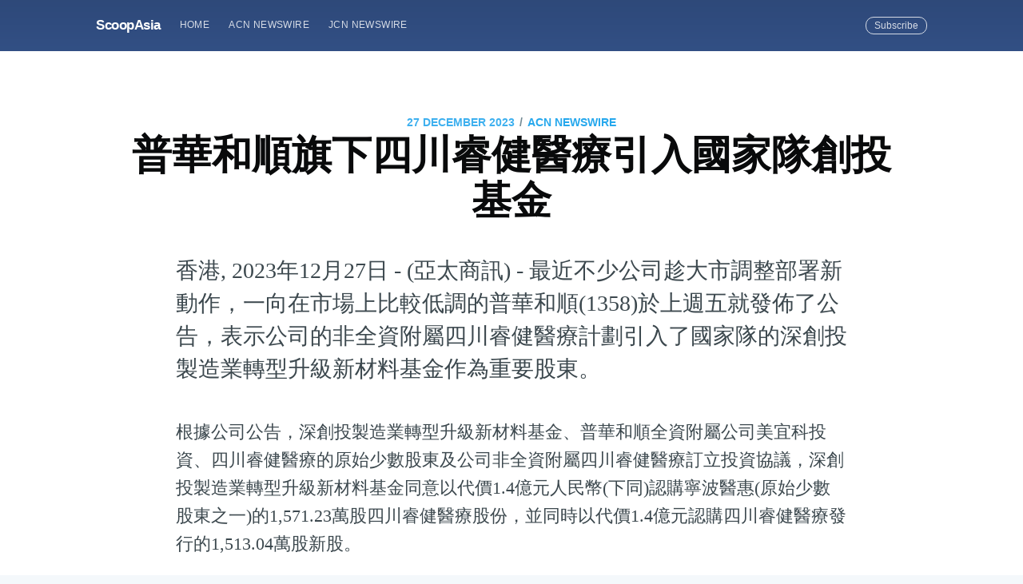

--- FILE ---
content_type: text/html; charset=utf-8
request_url: https://scoopasia.com/pu-hua-he-shun-qi-xia-si-chuan-rui-jian-yi-liao-yin-ru-guo-jia-dui-chuang-tou-ji-jin-2/
body_size: 9354
content:
<!DOCTYPE html>
<html lang="en">
<head>

    <meta charset="utf-8" />
    <meta http-equiv="X-UA-Compatible" content="IE=edge" />

    <title>普華和順旗下四川睿健醫療引入國家隊創投基金</title>
    <meta name="HandheldFriendly" content="True" />
    <meta name="viewport" content="width=device-width, initial-scale=1.0" />

    <link rel="stylesheet" type="text/css" href="/assets/built/screen.css?v=09088ba9ee" />

    <meta name="description" content="最近不少公司趁大市調整部署新動作，一向在市場上比較低調的普華和順(1358)於上週五就發佈了公告，表示公司的非全資附屬四川睿健醫療計劃引入了國家隊的深創投製造業轉型升級新材料基金作為重要股東。" />
    <link rel="shortcut icon" href="/favicon.ico" type="image/x-icon" />
    <link rel="canonical" href="https://scoopasia.com/pu-hua-he-shun-qi-xia-si-chuan-rui-jian-yi-liao-yin-ru-guo-jia-dui-chuang-tou-ji-jin-2/" />
    <meta name="referrer" content="no-referrer-when-downgrade" />
    <link rel="amphtml" href="https://scoopasia.com/pu-hua-he-shun-qi-xia-si-chuan-rui-jian-yi-liao-yin-ru-guo-jia-dui-chuang-tou-ji-jin-2/amp/" />
    
    <meta property="og:site_name" content="ScoopAsia" />
    <meta property="og:type" content="article" />
    <meta property="og:title" content="普華和順旗下四川睿健醫療引入國家隊創投基金" />
    <meta property="og:description" content="香港, 2023年12月27日 - (亞太商訊) -
最近不少公司趁大市調整部署新動作，一向在市場上比較低調的普華和順(1358)於上週五就發佈了公告，表示公司的非全資附屬四川睿健醫療計劃引入了國家隊的深創投製造業轉型升級新材料基金作為重要股東。

根據公司公告，深創投製造業轉型升級新材料基金、普華和順全資附屬公司美宜科投資、四川睿健醫療的原始少數股東及公司非全資附屬四川睿健醫療訂立投資協議，深創投製造業轉型升級新材料基金同意以代價1.4億元人民幣(下同)認購寧波醫惠(原始少數股東之一)的1,571.23萬股四川睿健醫療股份，並同時以代價1.4億元認購四川睿健醫療發行的1,513.04萬股新股。

股份轉讓及股份認購後，公司透過美宜科投資持有四川睿健醫療51%股權將調整為48.49%，而四川睿健醫療將繼續爲公司非全資附屬公司，其業績、資產及負債將繼續於集團的財務報表綜合入賬。與此同時，深創投製造業轉型升級新材料基金將持有四川睿健醫療10.05%股權。

通過深創投製造業轉型升級新材料基金入股四川睿健醫療，後者不但進一步引入了重量級國家隊創投基金，擴大股東基礎，且持續助力其未來的長期穩健" />
    <meta property="og:url" content="https://scoopasia.com/pu-hua-he-shun-qi-xia-si-chuan-rui-jian-yi-liao-yin-ru-guo-jia-dui-chuang-tou-ji-jin-2/" />
    <meta property="article:published_time" content="2023-12-27T00:33:00.000Z" />
    <meta property="article:modified_time" content="2023-12-27T01:01:11.000Z" />
    <meta property="article:tag" content="ACN Newswire" />
    
    <meta property="article:author" content="https://www.facebook.com/acnewswire" />
    <meta name="twitter:card" content="summary" />
    <meta name="twitter:title" content="普華和順旗下四川睿健醫療引入國家隊創投基金" />
    <meta name="twitter:description" content="香港, 2023年12月27日 - (亞太商訊) -
最近不少公司趁大市調整部署新動作，一向在市場上比較低調的普華和順(1358)於上週五就發佈了公告，表示公司的非全資附屬四川睿健醫療計劃引入了國家隊的深創投製造業轉型升級新材料基金作為重要股東。

根據公司公告，深創投製造業轉型升級新材料基金、普華和順全資附屬公司美宜科投資、四川睿健醫療的原始少數股東及公司非全資附屬四川睿健醫療訂立投資協議，深創投製造業轉型升級新材料基金同意以代價1.4億元人民幣(下同)認購寧波醫惠(原始少數股東之一)的1,571.23萬股四川睿健醫療股份，並同時以代價1.4億元認購四川睿健醫療發行的1,513.04萬股新股。

股份轉讓及股份認購後，公司透過美宜科投資持有四川睿健醫療51%股權將調整為48.49%，而四川睿健醫療將繼續爲公司非全資附屬公司，其業績、資產及負債將繼續於集團的財務報表綜合入賬。與此同時，深創投製造業轉型升級新材料基金將持有四川睿健醫療10.05%股權。

通過深創投製造業轉型升級新材料基金入股四川睿健醫療，後者不但進一步引入了重量級國家隊創投基金，擴大股東基礎，且持續助力其未來的長期穩健" />
    <meta name="twitter:url" content="https://scoopasia.com/pu-hua-he-shun-qi-xia-si-chuan-rui-jian-yi-liao-yin-ru-guo-jia-dui-chuang-tou-ji-jin-2/" />
    <meta name="twitter:label1" content="Written by" />
    <meta name="twitter:data1" content="ACN Newswire" />
    <meta name="twitter:label2" content="Filed under" />
    <meta name="twitter:data2" content="ACN Newswire" />
    <meta name="twitter:creator" content="@acnnewswire" />
    
    <script type="application/ld+json">
{
    "@context": "https://schema.org",
    "@type": "Article",
    "publisher": {
        "@type": "Organization",
        "name": "ScoopAsia",
        "logo": {
            "@type": "ImageObject",
            "url": "https://scoopasia.com/favicon.ico",
            "width": 60,
            "height": 60
        }
    },
    "author": {
        "@type": "Person",
        "name": "ACN Newswire",
        "image": {
            "@type": "ImageObject",
            "url": "https://scoopasia.com/content/images/2019/08/acnfb.jpg",
            "width": 200,
            "height": 200
        },
        "url": "https://scoopasia.com/author/acnnewswire/",
        "sameAs": [
            "http://www.acnnewswire.com",
            "https://www.facebook.com/acnewswire",
            "https://twitter.com/acnnewswire"
        ]
    },
    "headline": "普華和順旗下四川睿健醫療引入國家隊創投基金",
    "url": "https://scoopasia.com/pu-hua-he-shun-qi-xia-si-chuan-rui-jian-yi-liao-yin-ru-guo-jia-dui-chuang-tou-ji-jin-2/",
    "datePublished": "2023-12-27T00:33:00.000Z",
    "dateModified": "2023-12-27T01:01:11.000Z",
    "keywords": "ACN Newswire",
    "description": "香港, 2023年12月27日 - (亞太商訊) -\n最近不少公司趁大市調整部署新動作，一向在市場上比較低調的普華和順(1358)於上週五就發佈了公告，表示公司的非全資附屬四川睿健醫療計劃引入了國家隊的深創投製造業轉型升級新材料基金作為重要股東。\n\n根據公司公告，深創投製造業轉型升級新材料基金、普華和順全資附屬公司美宜科投資、四川睿健醫療的原始少數股東及公司非全資附屬四川睿健醫療訂立投資協議，深創投製造業轉型升級新材料基金同意以代價1.4億元人民幣(下同)認購寧波醫惠(原始少數股東之一)的1,571.23萬股四川睿健醫療股份，並同時以代價1.4億元認購四川睿健醫療發行的1,513.04萬股新股。\n\n股份轉讓及股份認購後，公司透過美宜科投資持有四川睿健醫療51%股權將調整為48.49%，而四川睿健醫療將繼續爲公司非全資附屬公司，其業績、資產及負債將繼續於集團的財務報表綜合入賬。與此同時，深創投製造業轉型升級新材料基金將持有四川睿健醫療10.05%股權。\n\n通過深創投製造業轉型升級新材料基金入股四川睿健醫療，後者不但進一步引入了重量級國家隊創投基金，擴大股東基礎，且持續助力其未來的長期穩健",
    "mainEntityOfPage": {
        "@type": "WebPage",
        "@id": "https://scoopasia.com/"
    }
}
    </script>

    <meta name="generator" content="Ghost 2.28" />
    <link rel="alternate" type="application/rss+xml" title="ScoopAsia" href="https://scoopasia.com/rss/" />
    <style>
.site-header{
background:#3e63a5;
}
</style>
<!-- Global site tag (gtag.js) - Google Analytics -->
<script async src="https://www.googletagmanager.com/gtag/js?id=UA-150818842-1"></script>
<script>
  window.dataLayer = window.dataLayer || [];
  function gtag(){dataLayer.push(arguments);}
  gtag('js', new Date());

  gtag('config', 'UA-150818842-1');
</script>

</head>
<body class="post-template tag-acnnewswire">

    <div class="site-wrapper">

        

<header class="site-header outer">
    <div class="inner">
        <nav class="site-nav">
    <div class="site-nav-left">
                <a class="site-nav-logo" href="https://scoopasia.com">ScoopAsia</a>
            <ul class="nav" role="menu">
    <li class="nav-home" role="menuitem"><a href="https://scoopasia.com/">Home</a></li>
    <li class="nav-acn-newswire" role="menuitem"><a href="https://scoopasia.com/author/acnnewswire/">ACN Newswire</a></li>
    <li class="nav-jcn-newswire" role="menuitem"><a href="https://scoopasia.com/author/jcnnewswire/">JCN Newswire</a></li>
</ul>

    </div>
    <div class="site-nav-right">
        <div class="social-links">
        </div>
            <a class="subscribe-button" href="#subscribe">Subscribe</a>
    </div>
</nav>
    </div>
</header>


<main id="site-main" class="site-main outer">
    <div class="inner">

        <article class="post-full post tag-acnnewswire no-image">

            <header class="post-full-header">
                <section class="post-full-meta">
                    <time class="post-full-meta-date" datetime="2023-12-27">27 December 2023</time>
                        <span class="date-divider">/</span> <a href="/tag/acnnewswire/">ACN Newswire</a>
                </section>
                <h1 class="post-full-title">普華和順旗下四川睿健醫療引入國家隊創投基金</h1>
            </header>


            <section class="post-full-content">
                <div class="post-content">
                    <p>香港, 2023年12月27日 - (亞太商訊) - 最近不少公司趁大市調整部署新動作，一向在市場上比較低調的普華和順(1358)於上週五就發佈了公告，表示公司的非全資附屬四川睿健醫療計劃引入了國家隊的深創投製造業轉型升級新材料基金作為重要股東。</p><p>根據公司公告，深創投製造業轉型升級新材料基金、普華和順全資附屬公司美宜科投資、四川睿健醫療的原始少數股東及公司非全資附屬四川睿健醫療訂立投資協議，深創投製造業轉型升級新材料基金同意以代價1.4億元人民幣(下同)認購寧波醫惠(原始少數股東之一)的1,571.23萬股四川睿健醫療股份，並同時以代價1.4億元認購四川睿健醫療發行的1,513.04萬股新股。</p><p>股份轉讓及股份認購後，公司透過美宜科投資持有四川睿健醫療51%股權將調整為48.49%，而四川睿健醫療將繼續爲公司非全資附屬公司，其業績、資產及負債將繼續於集團的財務報表綜合入賬。與此同時，深創投製造業轉型升級新材料基金將持有四川睿健醫療10.05%股權。</p><p>通過深創投製造業轉型升級新材料基金入股四川睿健醫療，後者不但進一步引入了重量級國家隊創投基金，擴大股東基礎，且持續助力其未來的長期穩健發展；同時也反映了四川睿健醫療的強大綜合實力及市場地位，相信未來潛在價值遠不止目前的估值。</p><p>估值27億 兩年翻倍</p><p>普華和順於2021年11月底公佈以現金代價9,946萬美元(約6.32億元)，收購醫療器械公司四川睿健醫療51%股權，按此計四川睿健醫療當時估值約13億元。而值得留意的是，按最新的公司公告披露，四川睿健醫療的最新估值為27億元。換言之，兩年後四川睿健醫療的估值已倍翻。</p><p>事實上，四川睿健醫療在過去兩年以來的業績持續顯著增長。於2019年至2022年間，四川睿健醫療的業務收入複合年增長率(CAGR)達到36.9%，而除稅後淨溢利的同期CAGR則為34.6%，在2022年更達到8,670萬元。由此可見，四川睿健醫療的綜合實力強勁，市場地位穩固，在過去疫情期間一直能夠保持著良好的收益增速。</p><p>四川睿健醫療是一家主要從事研發、製造及銷售血液淨化醫療器械的公司。根據普華和順的2023年中期業績公告顯示，四川睿健醫療於期內的業績繼續保持強勁增長，收入達約1.87億元，同比大幅增加92.0%。</p><p>市場研究報告顯示，2022年全球血液透析市場規模已達870億美元，預計2028年市場規模將達到1,114億美元。由於中國人口老齡化趨勢加快，代謝性疾病發病率不斷上升，終末期腎病患者增多，國內血液透析治療需求龐大，血液淨化醫療器械在需求方 面仍有廣大空間。如前述，普華和順的血液淨化業務自收購四川睿健醫療以來，持續錄得快速增長。除現有透析耗材產品外， 集團也在進行用於連續性腎臟替代治療的耗材產品的研發開拓。集團在中期報告裡表示將通過各項資源的整合，投入血液淨化產品板塊研發，加快血液淨化產品板塊的銷售網絡拓展，以提升市場份額。</p><p>而此次的股份認購所得款項亦將用於四川睿健醫療主營業務產品(包括連續性腎臟替代療法(CRRT)、透析器、濾過器、灌流器、血管通路等)的研發、註冊以及產線建設。市場普遍認為，這次股份認購所得款項將增加四川睿健醫療的財務靈活性，增強其繼續研發候選產品以及把握未來擴張及發展機遇的能力。四川睿健醫療另擬將股份認購所得款項用於推進其管線項目的研發及商業化以及擴建生產設施。</p><p>綜上可見，四川睿健醫療的前景十分亮麗。</p><p>國家隊基金入股加大關注</p><p>行業前景加上公司實力強勁外，四川睿健醫療此次引入深創投製造業轉型升級新材料基金，亦是令市場加倍關注公司的原因。據悉，該基金是一間於2020年在中國成立的有限合夥企業。投資者由國家製造業轉型升級基金股份有限公司擁有 81.82% 權益 、深圳市引導基金投資有限公司擁有7.27% 權益、深圳市鯤鵬股權投資有限公司擁有5.45%權益、深圳市羅湖引導基金投資有限公司擁有3.64%權益、深圳市創新投資集團有限公司擁有1.32%權益，及深創投紅土私募股權投資基金管理 (深圳)有限公司擁有0.5%權益。</p><p>國家製造業轉型升級基金股份有限公司由中華人民共和國財政部擁有15.29%權益、國開金融有限責任公司擁有13.59%權益、中國煙草總公司擁有10.19%權益、中國保險投資基金二期(有限合夥)擁有10.19%權益、北京亦莊國際投資發展有限公司擁有6.79%權益、中國太平洋人壽保險股份有限公司擁有6.79%權益、長江產業投資集團有限公司擁有6.79%權益、 浙江製造業轉型升級產業投資有限公司擁有6.79%權益及其他12名股東合共擁有23.58% 權益。而深創投紅土私募股權投資基金管理( 深圳 )有限公司為深圳市創新投資集團有限公司的全資附屬公司。深創投則為一間以創業投資為核心的綜合性投資集團，於多間權威機構進行的創業投資機構綜合排名中，連續多年名列前茅。</p><p>在國家隊基金背書下，四川睿健醫療的未來發展勢必被市場進一步看好，估值亦有望隨業務擴張而上揚。</p><p>北京瑞健生物是另一隻金蛋</p><p>過去多年以來，普華和順通過收購助力不少企業實現良好發展，像於2014年以逾8億元收購從事研發、生產及銷售再生醫用生物材料和骨科植入物產品的北京天新福醫療器材有限公司100%股權，並於其後的2017年透過轉讓天新福80%股權，收購在美國上市的生物製藥公司CBPO(China Biologic Products Holdings)總值5.13億美元股份，每股作價相當於93美元，較其上個交易日收報折讓4.27%。此項交易令普華和順產生溢利約23億元。完成後，普華和順成為CBPO單一最大股東，持股16.66%。</p><p>於2020年，普華和順以42.59億元，即每股120美元出售其所持有的CBPO股權，不但令集團實現10.6億元利潤，同時以約21.3億元或出售總價50%用於派發特別股息，為股東創造巨大的利息收益。</p><p>這一再反映了普華和順在孕育投資標的的實力及卓越眼光。刻下除了四川睿健醫療外，公司於2022年初以4.12億元收購51.5% 股權的北京瑞健生物亦可憧憬。北京瑞健生物是一家在中國從事動物源性組織再生醫用生物材料和人體組織修復替代產品的研發與生產的公司，行業前景同樣亮麗。預期北京瑞健生物將是另一隻金蛋，可加倍留意。</p><p>基於旗下持有項目的巨大潛在價值不斷釋放，普華和順現價估價便宜，值得逢低吸納，押寶可也。</p><p><br><br> Copyright 2023 亞太商訊. All rights reserved. www.acnnewswire.com</p>
                </div>
            </section>

            <section class="subscribe-form">
                <h3 class="subscribe-form-title">Subscribe to ScoopAsia</h3>
                <p>Get the latest posts delivered right to your inbox</p>
                <form method="post" action="/subscribe/" id="" class="">
    <input class="confirm" type="hidden" name="confirm"  /><input class="location" type="hidden" name="location"  /><input class="referrer" type="hidden" name="referrer"  />

    <div class="form-group">
        <input class="subscribe-email" type="email" name="email" placeholder="youremail@example.com" />
    </div>
    <button id="" class="" type="submit"><span>Subscribe</span></button>
    
<script>
    (function(g,h,o,s,t){
        var buster = function(b,m) {
            h[o]('input.'+b).forEach(function (i) {
                i.value=i.value || m;
            });
        };
        buster('location', g.location.href);
        buster('referrer', h.referrer);
    })(window,document,'querySelectorAll','value');
</script>

</form>


            </section>

            <footer class="post-full-footer">


                    
<section class="author-card">
        <img class="author-profile-image" src="/content/images/size/w100/2019/08/acnfb.jpg" alt="ACN Newswire" />
    <section class="author-card-content">
        <h4 class="author-card-name"><a href="/author/acnnewswire/">ACN Newswire</a></h4>
            <p>ACN Newswire supports Asian companies and organizations with press release distribution to stakeholders in Asia and worldwide.</p>
    </section>
</section>
<div class="post-full-footer-right">
    <a class="author-card-button" href="/author/acnnewswire/">Read More</a>
</div>


            </footer>


        </article>

    </div>
</main>

<aside class="read-next outer">
    <div class="inner">
        <div class="read-next-feed">
                <article class="read-next-card"

                >
                    <header class="read-next-card-header">
                        <small class="read-next-card-header-sitetitle">&mdash; ScoopAsia &mdash;</small>
                        <h3 class="read-next-card-header-title"><a href="/tag/acnnewswire/">ACN Newswire</a></h3>
                    </header>
                    <div class="read-next-divider"><svg xmlns="http://www.w3.org/2000/svg" viewBox="0 0 24 24"><path d="M13 14.5s2 3 5 3 5.5-2.463 5.5-5.5S21 6.5 18 6.5c-5 0-7 11-12 11C2.962 17.5.5 15.037.5 12S3 6.5 6 6.5s4.5 3.5 4.5 3.5"/></svg>
</div>
                    <div class="read-next-card-content">
                        <ul>
                            <li><a href="/cevaxi-shou-windrosece-shi-zhong-guo-chang-tu-dian-dong-qia-che-yun-shu/">CEVA攜手Windrose測試中國長途電動卡車運輸</a></li>
                            <li><a href="/ceva-joins-windrose-to-test-long-haul-ev-trucking-in-china/">CEVA Joins Windrose To Test Long-Haul EV Trucking in China</a></li>
                            <li><a href="/cevaxi-shou-windrosece-shi-zhong-guo-chang-tu-dian-dong-qia-che-yun-shu-2/">CEVA携手Windrose测试中国长途电动卡车运输</a></li>
                        </ul>
                    </div>
                    <footer class="read-next-card-footer">
                        <a href="/tag/acnnewswire/">See all 13912 posts →</a>
                    </footer>
                </article>

                <article class="post-card post tag-acnnewswire no-image">


    <div class="post-card-content">

        <a class="post-card-content-link" href="/pu-hua-he-shun-qi-xia-si-chuan-rui-jian-yi-liao-yin-ru-guo-jia-dui-chuang-tou-ji-jin/">

            <header class="post-card-header">
                    <span class="post-card-tags">ACN Newswire</span>
                <h2 class="post-card-title">普华和顺旗下四川睿健医疗引入国家队创投基金</h2>
            </header>

            <section class="post-card-excerpt">
                <p>香港, 2023年12月27日 - (亚太商讯) - 最近不少公司趁大市调整部署新动作，一向在市场上比较低调的普华和顺(1358)于上周五就发布了公告，表示公司的非全资附属四川睿健医疗计划引入了国家队的深创投制造业转型升级新材料基金作为重要股东。根据公司公告，深创投制造业转型升级新材料基金、普华和顺全资附属公司美宜科投资、四川睿健医疗的原始少数股东及公司非全资附属四川睿健医疗订立投资协议，深创投制造业转型升级新材料基金同意以代价1.4亿元人民币(下同)认购宁波医惠(原始少数股东之一)的1,571.23万股四川睿健医疗股份，并同时以代价1.4亿元认购四川睿健医疗发行的1,513.04万股新股。股份转让及股份认购后，公司透过美宜科投资持有四川睿健医疗51%股权将调整为48.49%，而四川睿健医疗将继续为公司非全资附属公司，其业绩、资产及负债将继续于集团的财务报表综合入账。</p>
            </section>

        </a>

        <footer class="post-card-meta">

            <ul class="author-list">
                <li class="author-list-item">

                    <div class="author-name-tooltip">
                        ACN Newswire
                    </div>

                        <a href="/author/acnnewswire/" class="static-avatar">
                            <img class="author-profile-image" src="/content/images/size/w100/2019/08/acnfb.jpg" alt="ACN Newswire" />
                        </a>
                </li>
            </ul>

            <span class="reading-time">8 min read</span>

        </footer>

    </div>

</article>

                <article class="post-card post tag-jcnnewswire no-image">


    <div class="post-card-content">

        <a class="post-card-content-link" href="/mercury-securities-achieves-healthy-performance-for-q4fy2023-2/">

            <header class="post-card-header">
                    <span class="post-card-tags">JCN Newswire</span>
                <h2 class="post-card-title">Mercury Securities Achieves Healthy Performance for Q4FY2023</h2>
            </header>

            <section class="post-card-excerpt">
                <p>KUALA LUMPUR, Dec 26, 2023 - (ACN Newswire) - Mercury Securities Group Berhad (“Mercury Securities” or “Company”), today announced the Company’s consolidated financial results for the fourth quarter ended 31 October 2023</p>
            </section>

        </a>

        <footer class="post-card-meta">

            <ul class="author-list">
                <li class="author-list-item">

                    <div class="author-name-tooltip">
                        JCN Newswire
                    </div>

                        <a href="/author/jcnnewswire/" class="static-avatar">
                            <img class="author-profile-image" src="/content/images/size/w100/2019/08/1460091_534366143320301_2014129365_n--1-.jpg" alt="JCN Newswire" />
                        </a>
                </li>
            </ul>

            <span class="reading-time">2 min read</span>

        </footer>

    </div>

</article>

        </div>
    </div>
</aside>

<div class="floating-header">
    <div class="floating-header-logo">
        <a href="https://scoopasia.com">
                <img src="/content/images/size/w30/2019/08/favicon.ico" alt="ScoopAsia icon" />
            <span>ScoopAsia</span>
        </a>
    </div>
    <span class="floating-header-divider">&mdash;</span>
    <div class="floating-header-title">普華和順旗下四川睿健醫療引入國家隊創投基金</div>
    <div class="floating-header-share">
        <div class="floating-header-share-label">Share this <svg xmlns="http://www.w3.org/2000/svg" viewBox="0 0 24 24">
    <path d="M7.5 15.5V4a1.5 1.5 0 1 1 3 0v4.5h2a1 1 0 0 1 1 1h2a1 1 0 0 1 1 1H18a1.5 1.5 0 0 1 1.5 1.5v3.099c0 .929-.13 1.854-.385 2.748L17.5 23.5h-9c-1.5-2-5.417-8.673-5.417-8.673a1.2 1.2 0 0 1 1.76-1.605L7.5 15.5zm6-6v2m-3-3.5v3.5m6-1v2"/>
</svg>
</div>
        <a class="floating-header-share-tw" href="https://twitter.com/share?text=%E6%99%AE%E8%8F%AF%E5%92%8C%E9%A0%86%E6%97%97%E4%B8%8B%E5%9B%9B%E5%B7%9D%E7%9D%BF%E5%81%A5%E9%86%AB%E7%99%82%E5%BC%95%E5%85%A5%E5%9C%8B%E5%AE%B6%E9%9A%8A%E5%89%B5%E6%8A%95%E5%9F%BA%E9%87%91&amp;url=https://scoopasia.com/pu-hua-he-shun-qi-xia-si-chuan-rui-jian-yi-liao-yin-ru-guo-jia-dui-chuang-tou-ji-jin-2/"
            onclick="window.open(this.href, 'share-twitter', 'width=550,height=235');return false;">
            <svg xmlns="http://www.w3.org/2000/svg" viewBox="0 0 32 32"><path d="M30.063 7.313c-.813 1.125-1.75 2.125-2.875 2.938v.75c0 1.563-.188 3.125-.688 4.625a15.088 15.088 0 0 1-2.063 4.438c-.875 1.438-2 2.688-3.25 3.813a15.015 15.015 0 0 1-4.625 2.563c-1.813.688-3.75 1-5.75 1-3.25 0-6.188-.875-8.875-2.625.438.063.875.125 1.375.125 2.688 0 5.063-.875 7.188-2.5-1.25 0-2.375-.375-3.375-1.125s-1.688-1.688-2.063-2.875c.438.063.813.125 1.125.125.5 0 1-.063 1.5-.25-1.313-.25-2.438-.938-3.313-1.938a5.673 5.673 0 0 1-1.313-3.688v-.063c.813.438 1.688.688 2.625.688a5.228 5.228 0 0 1-1.875-2c-.5-.875-.688-1.813-.688-2.75 0-1.063.25-2.063.75-2.938 1.438 1.75 3.188 3.188 5.25 4.25s4.313 1.688 6.688 1.813a5.579 5.579 0 0 1 1.5-5.438c1.125-1.125 2.5-1.688 4.125-1.688s3.063.625 4.188 1.813a11.48 11.48 0 0 0 3.688-1.375c-.438 1.375-1.313 2.438-2.563 3.188 1.125-.125 2.188-.438 3.313-.875z"/></svg>
        </a>
        <a class="floating-header-share-fb" href="https://www.facebook.com/sharer/sharer.php?u=https://scoopasia.com/pu-hua-he-shun-qi-xia-si-chuan-rui-jian-yi-liao-yin-ru-guo-jia-dui-chuang-tou-ji-jin-2/"
            onclick="window.open(this.href, 'share-facebook','width=580,height=296');return false;">
            <svg xmlns="http://www.w3.org/2000/svg" viewBox="0 0 32 32"><path d="M19 6h5V0h-5c-3.86 0-7 3.14-7 7v3H8v6h4v16h6V16h5l1-6h-6V7c0-.542.458-1 1-1z"/></svg>
        </a>
    </div>
    <progress id="reading-progress" class="progress" value="0">
        <div class="progress-container">
            <span class="progress-bar"></span>
        </div>
    </progress>
</div>




        <footer class="site-footer outer">
            <div class="site-footer-content inner">
                <section class="copyright"><a href="https://scoopasia.com">ScoopAsia</a> &copy; 2026</section>
                <nav class="site-footer-nav">
                    <a href="https://scoopasia.com">Latest Posts</a>
                    
                    
                  
                </nav>
            </div>
        </footer>

    </div>

    <div id="subscribe" class="subscribe-overlay">
        <a class="subscribe-overlay-close" href="#"></a>
        <div class="subscribe-overlay-content">
            <h1 class="subscribe-overlay-title">Subscribe to ScoopAsia</h1>
            <p class="subscribe-overlay-description">Stay up to date! Get all the latest &amp; greatest posts delivered straight to your inbox</p>
            <form method="post" action="/subscribe/" id="" class="">
    <input class="confirm" type="hidden" name="confirm"  /><input class="location" type="hidden" name="location"  /><input class="referrer" type="hidden" name="referrer"  />

    <div class="form-group">
        <input class="subscribe-email" type="email" name="email" placeholder="youremail@example.com" />
    </div>
    <button id="" class="" type="submit"><span>Subscribe</span></button>
    
<script>
    (function(g,h,o,s,t){
        var buster = function(b,m) {
            h[o]('input.'+b).forEach(function (i) {
                i.value=i.value || m;
            });
        };
        buster('location', g.location.href);
        buster('referrer', h.referrer);
    })(window,document,'querySelectorAll','value');
</script>

</form>


        </div>
    </div>

    <script>
        var images = document.querySelectorAll('.kg-gallery-image img');
        images.forEach(function (image) {
            var container = image.closest('.kg-gallery-image');
            var width = image.attributes.width.value;
            var height = image.attributes.height.value;
            var ratio = width / height;
            container.style.flex = ratio + ' 1 0%';
        })
    </script>


    <script
        src="https://code.jquery.com/jquery-3.2.1.min.js"
        integrity="sha256-hwg4gsxgFZhOsEEamdOYGBf13FyQuiTwlAQgxVSNgt4="
        crossorigin="anonymous">
    </script>
    <script type="text/javascript" src="/assets/built/jquery.fitvids.js?v=09088ba9ee"></script>


    <script>

// NOTE: Scroll performance is poor in Safari
// - this appears to be due to the events firing much more slowly in Safari.
//   Dropping the scroll event and using only a raf loop results in smoother
//   scrolling but continuous processing even when not scrolling
$(document).ready(function () {
    // Start fitVids
    var $postContent = $(".post-full-content");
    $postContent.fitVids();
    // End fitVids

    var progressBar = document.querySelector('#reading-progress');
    var header = document.querySelector('.floating-header');
    var title = document.querySelector('.post-full-title');

    var lastScrollY = window.scrollY;
    var lastWindowHeight = window.innerHeight;
    var lastDocumentHeight = $(document).height();
    var ticking = false;

    function onScroll() {
        lastScrollY = window.scrollY;
        requestTick();
    }

    function onResize() {
        lastWindowHeight = window.innerHeight;
        lastDocumentHeight = $(document).height();
        requestTick();
    }

    function requestTick() {
        if (!ticking) {
            requestAnimationFrame(update);
        }
        ticking = true;
    }

    function update() {
        var trigger = title.getBoundingClientRect().top + window.scrollY;
        var triggerOffset = title.offsetHeight + 35;
        var progressMax = lastDocumentHeight - lastWindowHeight;

        // show/hide floating header
        if (lastScrollY >= trigger + triggerOffset) {
            header.classList.add('floating-active');
        } else {
            header.classList.remove('floating-active');
        }

        progressBar.setAttribute('max', progressMax);
        progressBar.setAttribute('value', lastScrollY);

        ticking = false;
    }

    window.addEventListener('scroll', onScroll, {passive: true});
    window.addEventListener('resize', onResize, false);

    update();

});
</script>


    <style>
.site-footer{
background:#3e63a5;
}
</style>

</body>
</html>


--- FILE ---
content_type: text/css; charset=UTF-8
request_url: https://scoopasia.com/assets/built/screen.css?v=09088ba9ee
body_size: 7717
content:
a,abbr,acronym,address,applet,article,aside,audio,big,blockquote,body,canvas,caption,cite,code,dd,del,details,dfn,div,dl,dt,em,embed,fieldset,figcaption,figure,footer,form,h1,h2,h3,h4,h5,h6,header,hgroup,html,iframe,img,ins,kbd,label,legend,li,mark,menu,nav,object,ol,output,p,pre,q,ruby,s,samp,section,small,span,strike,strong,sub,summary,sup,table,tbody,td,tfoot,th,thead,time,tr,tt,ul,var,video{margin:0;padding:0;border:0;font:inherit;font-size:100%;vertical-align:baseline}body{line-height:1}ol,ul{list-style:none}blockquote,q{quotes:none}blockquote:after,blockquote:before,q:after,q:before{content:"";content:none}img{max-width:100%}html{-webkit-box-sizing:border-box;box-sizing:border-box;font-family:sans-serif;-ms-text-size-adjust:100%;-webkit-text-size-adjust:100%}*,:after,:before{-webkit-box-sizing:inherit;box-sizing:inherit}a{background-color:transparent}a:active,a:hover{outline:0}b,strong{font-weight:700}dfn,em,i{font-style:italic}h1{margin:.67em 0;font-size:2em}small{font-size:80%}sub,sup{position:relative;font-size:75%;line-height:0;vertical-align:baseline}sup{top:-.5em}sub{bottom:-.25em}img{border:0}svg:not(:root){overflow:hidden}mark{background-color:#fdffb6}code,kbd,pre,samp{font-family:monospace,monospace;font-size:1em}button,input,optgroup,select,textarea{margin:0;color:inherit;font:inherit}button{overflow:visible;border:none}button,select{text-transform:none}button,html input[type=button],input[type=reset],input[type=submit]{cursor:pointer;-webkit-appearance:button}button[disabled],html input[disabled]{cursor:default}button::-moz-focus-inner,input::-moz-focus-inner{padding:0;border:0}input{line-height:normal}input:focus{outline:none}input[type=checkbox],input[type=radio]{-webkit-box-sizing:border-box;box-sizing:border-box;padding:0}input[type=number]::-webkit-inner-spin-button,input[type=number]::-webkit-outer-spin-button{height:auto}input[type=search]{-webkit-box-sizing:content-box;box-sizing:content-box;-webkit-appearance:textfield}input[type=search]::-webkit-search-cancel-button,input[type=search]::-webkit-search-decoration{-webkit-appearance:none}legend{padding:0;border:0}textarea{overflow:auto}table{border-spacing:0;border-collapse:collapse}td,th{padding:0}html{overflow-y:scroll;font-size:62.5%;-webkit-tap-highlight-color:rgba(0,0,0,0)}body,html{overflow-x:hidden}body{color:#3c484e;font-family:-apple-system,BlinkMacSystemFont,Segoe UI,Roboto,Oxygen,Ubuntu,Cantarell,Open Sans,Helvetica Neue,sans-serif;font-size:1.5rem;line-height:1.6em;font-weight:400;font-style:normal;letter-spacing:0;text-rendering:optimizeLegibility;background:#fff;-webkit-font-smoothing:antialiased;-moz-osx-font-smoothing:grayscale;-moz-font-feature-settings:"liga" on}::-moz-selection{text-shadow:none;background:#cbeafb}::selection{text-shadow:none;background:#cbeafb}hr{position:relative;display:block;width:100%;margin:2.5em 0 3.5em;padding:0;height:1px;border:0;border-top:1px solid #e3e9ed}audio,canvas,iframe,img,svg,video{vertical-align:middle}fieldset{margin:0;padding:0;border:0}textarea{resize:vertical}blockquote,dl,ol,p,ul{margin:0 0 1.5em}ol,ul{padding-left:1.3em;padding-right:1.5em}ol ol,ol ul,ul ol,ul ul{margin:.5em 0 1em}ul{list-style:disc}ol{list-style:decimal}ol,ul{max-width:100%}li{margin:.5em 0;padding-left:.3em;line-height:1.6em}dt{float:left;margin:0 20px 0 0;width:120px;color:#15171a;font-weight:500;text-align:right}dd{margin:0 0 5px;text-align:left}blockquote{margin:1.5em 0;padding:0 1.6em;border-left:.5em solid #e5eff5}blockquote p{margin:.8em 0;font-size:1.2em;font-weight:300}blockquote small{display:inline-block;margin:.8em 0 .8em 1.5em;font-size:.9em;opacity:.8}blockquote small:before{content:"\2014 \00A0"}blockquote cite{font-weight:700}blockquote cite a{font-weight:400}a{color:#26a8ed;text-decoration:none}a:hover{text-decoration:underline}h1,h2,h3,h4,h5,h6{margin-top:0;line-height:1.15;font-weight:700;text-rendering:optimizeLegibility}h1{margin:0 0 .5em;font-size:5rem;font-weight:700}@media (max-width:500px){h1{font-size:2.2rem}}h2{margin:1.5em 0 .5em;font-size:2rem}@media (max-width:500px){h2{font-size:1.8rem}}h3{margin:1.5em 0 .5em;font-size:1.8rem;font-weight:500}@media (max-width:500px){h3{font-size:1.7rem}}h4{margin:1.5em 0 .5em;font-size:1.6rem;font-weight:500}h5,h6{margin:1.5em 0 .5em;font-size:1.4rem;font-weight:500}body{background:#f4f8fb}.img{display:block;width:100%;height:100%;background-position:50%;background-size:cover;border-radius:100%}.hidden{visibility:hidden;position:absolute;text-indent:-9999px}.site-wrapper{display:-webkit-box;display:-ms-flexbox;display:flex;-webkit-box-orient:vertical;-webkit-box-direction:normal;-ms-flex-direction:column;flex-direction:column;min-height:100vh}.site-main{z-index:100;-webkit-box-flex:1;-ms-flex-positive:1;flex-grow:1}.outer{position:relative;padding:0 4vw}.inner{margin:0 auto;max-width:1040px;width:100%}@media (min-width:900px){.author-template .post-feed,.home-template .post-feed,.tag-template .post-feed{margin-top:-70px;padding-top:0}.home-template .site-nav{position:relative;top:-70px}}.site-header{position:relative;padding-top:12px;padding-bottom:12px;color:#fff;background:#090a0b no-repeat 50%;background-size:cover}.site-header:before{bottom:0;background:rgba(0,0,0,.18)}.site-header:after,.site-header:before{content:"";position:absolute;top:0;right:0;left:0;z-index:10;display:block}.site-header:after{bottom:auto;height:80px;background:-webkit-gradient(linear,left top,left bottom,from(rgba(0,0,0,.1)),to(transparent));background:linear-gradient(rgba(0,0,0,.1),transparent)}.site-header.no-image:after,.site-header.no-image:before{display:none}.site-header-content{display:-webkit-box;display:-ms-flexbox;display:flex;-webkit-box-orient:vertical;-webkit-box-direction:normal;-ms-flex-direction:column;flex-direction:column;-webkit-box-pack:center;-ms-flex-pack:center;justify-content:center;-webkit-box-align:center;-ms-flex-align:center;align-items:center;padding:10vw 4vw;min-height:200px;max-height:450px;text-align:center}.site-title{z-index:10;margin:0;padding:0;font-size:3.8rem;font-weight:700}.site-logo{max-height:45px}.site-description{z-index:10;margin:0;padding:5px 0;font-size:2.2rem;font-weight:300;letter-spacing:.5px;opacity:.8}@media (max-width:500px){.site-title{font-size:3rem}.site-description{font-size:1.8rem}}.site-nav{position:relative;z-index:300;-webkit-box-pack:justify;-ms-flex-pack:justify;justify-content:space-between;-webkit-box-align:start;-ms-flex-align:start;align-items:flex-start;height:40px;font-size:1.2rem}.site-nav,.site-nav-left{display:-webkit-box;display:-ms-flexbox;display:flex;overflow-y:hidden}.site-nav-left{-webkit-box-align:center;-ms-flex-align:center;align-items:center;overflow-x:auto;-webkit-overflow-scrolling:touch;margin-right:10px;padding-bottom:80px;letter-spacing:.4px;white-space:nowrap;-ms-overflow-scrolling:touch}.site-nav-logo{-ms-flex-negative:0;flex-shrink:0;display:block;margin-right:24px;padding:11px 0;color:#fff;font-size:1.7rem;line-height:1em;font-weight:700;letter-spacing:-.5px}.site-nav-logo:hover{text-decoration:none}.site-nav-logo img{display:block;width:auto;height:21px}.nav{display:-webkit-box;display:-ms-flexbox;display:flex;margin:0 0 0 -12px;padding:0;list-style:none}.nav li{padding:0;text-transform:uppercase}.nav li,.nav li a{display:block;margin:0}.nav li a{padding:10px 12px;color:#fff;opacity:.8}.nav li a:hover{text-decoration:none;opacity:1}.site-nav-right{height:40px}.site-nav-right,.social-links{-ms-flex-negative:0;flex-shrink:0;display:-webkit-box;display:-ms-flexbox;display:flex;-webkit-box-align:center;-ms-flex-align:center;align-items:center}.social-links a:last-of-type{padding-right:20px}.social-link{display:-webkit-box;display:-ms-flexbox;display:flex;-webkit-box-pack:center;-ms-flex-pack:center;justify-content:center;-webkit-box-align:center;-ms-flex-align:center;align-items:center;margin:0;padding:10px;color:#fff;opacity:.8}.social-link:hover{opacity:1}.social-link svg{height:1.8rem;fill:#fff}.social-link-fb svg{height:1.5rem}.social-link-wb svg{height:1.6rem}.social-link-wb svg path{stroke:#fff}.social-link-rss svg{height:1.9rem}.subscribe-button{display:block;padding:4px 10px;border:1px solid #fff;color:#fff;font-size:1.2rem;line-height:1em;border-radius:10px;opacity:.8}.subscribe-button:hover{text-decoration:none;opacity:1}.rss-button{opacity:.8}.rss-button:hover{opacity:1}.rss-button svg{margin-bottom:1px;height:2.1rem;fill:#fff}@media (max-width:700px){.site-header{padding-right:0;padding-left:0}.site-nav-left{margin-right:0;padding-left:4vw}.site-nav-right{display:none}}.post-feed{position:relative;-ms-flex-wrap:wrap;flex-wrap:wrap;margin:0 -20px;padding:40px 0 0}.post-card,.post-feed{display:-webkit-box;display:-ms-flexbox;display:flex}.post-card{-webkit-box-flex:1;-ms-flex:1 1 300px;flex:1 1 300px;-webkit-box-orient:vertical;-webkit-box-direction:normal;-ms-flex-direction:column;flex-direction:column;overflow:hidden;margin:0 20px 40px;min-height:300px;background:#fff 50%;background-size:cover;border-radius:5px;-webkit-box-shadow:rgba(39,44,49,.06) 8px 14px 38px,rgba(39,44,49,.03) 1px 3px 8px;box-shadow:8px 14px 38px rgba(39,44,49,.06),1px 3px 8px rgba(39,44,49,.03);-webkit-transition:all .5s ease;transition:all .5s ease}.post-card:hover{-webkit-box-shadow:rgba(39,44,49,.07) 8px 28px 50px,rgba(39,44,49,.04) 1px 6px 12px;box-shadow:8px 28px 50px rgba(39,44,49,.07),1px 6px 12px rgba(39,44,49,.04);-webkit-transition:all .4s ease;transition:all .4s ease;-webkit-transform:translate3D(0,-1px,0) scale(1.02);transform:translate3D(0,-1px,0) scale(1.02)}.post-card-image-link{position:relative;display:block;overflow:hidden;border-radius:5px 5px 0 0}.post-card-image{width:100%;height:200px;background:#c5d2d9 no-repeat 50%;-o-object-fit:cover;object-fit:cover}.post-card-content-link{position:relative;-webkit-box-flex:1;-ms-flex-positive:1;flex-grow:1;display:block;padding:25px 25px 0;color:#15171a}.post-card-content-link:hover{text-decoration:none}.post-card-tags{display:block;margin-bottom:4px;color:#738a94;font-size:1.2rem;line-height:1.15em;font-weight:500;letter-spacing:.5px;text-transform:uppercase}.post-card-title{margin-top:0}.post-card-content{-webkit-box-flex:1;-ms-flex-positive:1;flex-grow:1;display:-webkit-box;display:-ms-flexbox;display:flex;-webkit-box-orient:vertical;-webkit-box-direction:normal;-ms-flex-direction:column;flex-direction:column;-webkit-box-pack:justify;-ms-flex-pack:justify;justify-content:space-between}.post-card-excerpt{font-family:Georgia,serif}.post-card-meta{display:-webkit-box;display:-ms-flexbox;display:flex;-webkit-box-pack:justify;-ms-flex-pack:justify;justify-content:space-between;-webkit-box-align:end;-ms-flex-align:end;align-items:flex-end;padding:0 25px 25px}.author-profile-image,.avatar-wrapper{display:block;width:100%;height:100%;background:#e3e9ed;border-radius:100%;-o-object-fit:cover;object-fit:cover}.post-card-meta .avatar-wrapper,.post-card-meta .profile-image-wrapper{position:relative}.author-list{display:-webkit-box;display:-ms-flexbox;display:flex;-ms-flex-wrap:wrap-reverse;flex-wrap:wrap-reverse;margin:0;padding:0;list-style:none}.author-list-item{position:relative;-ms-flex-negative:0;flex-shrink:0;margin:0;padding:0}.author-list-item:first-child{z-index:10}.author-list-item:nth-child(2){z-index:9}.author-list-item:nth-child(3){z-index:8}.author-list-item:nth-child(4){z-index:7}.author-list-item:nth-child(5){z-index:6}.author-list-item:nth-child(6){z-index:5}.author-list-item:nth-child(7){z-index:4}.author-list-item:nth-child(8){z-index:3}.author-list-item:nth-child(9){z-index:2}.author-list-item:nth-child(10){z-index:1}.static-avatar{margin:0 -5px;width:34px;height:34px}.moving-avatar,.static-avatar{display:block;overflow:hidden;border:2px solid #fff;border-radius:100%}.moving-avatar{margin:0 -6px;width:56px;height:56px;-webkit-transition:all .5s cubic-bezier(.4,.01,.165,.99) .7s;transition:all .5s cubic-bezier(.4,.01,.165,.99) .7s}@media (min-width:800px){.author-list:hover .moving-avatar{margin:0;-webkit-transition:all .3s cubic-bezier(.4,.01,.165,.99);transition:all .3s cubic-bezier(.4,.01,.165,.99)}}.author-name-tooltip{position:absolute;bottom:105%;z-index:999;display:block;padding:2px 8px;color:#fff;font-size:1.2rem;letter-spacing:.2px;white-space:nowrap;background:#15171a;border-radius:3px;-webkit-box-shadow:rgba(39,44,49,.08) 0 12px 26px,rgba(39,44,49,.03) 1px 3px 8px;box-shadow:0 12px 26px rgba(39,44,49,.08),1px 3px 8px rgba(39,44,49,.03);opacity:0;-webkit-transition:all .3s cubic-bezier(.4,.01,.165,.99);transition:all .3s cubic-bezier(.4,.01,.165,.99);-webkit-transform:translateY(6px);transform:translateY(6px);pointer-events:none}.author-list-item:hover .author-name-tooltip{opacity:1;-webkit-transform:translateY(0);transform:translateY(0)}@media (max-width:650px){.author-name-tooltip{display:none}}.reading-time{-ms-flex-negative:0;flex-shrink:0;margin-left:20px;color:#738a94;font-size:1.2rem;line-height:33px;font-weight:500;letter-spacing:.5px;text-transform:uppercase}@media (min-width:795px){.post-card-large{-webkit-box-flex:1;-ms-flex:1 1 100%;flex:1 1 100%;-webkit-box-orient:horizontal;-webkit-box-direction:normal;-ms-flex-direction:row;flex-direction:row}.post-card-large .post-card-image-link{position:relative;-webkit-box-flex:1;-ms-flex:1 1 auto;flex:1 1 auto;border-radius:5px 0 0 5px}.post-card-large .post-card-image{position:absolute;width:100%;height:100%}.post-card-large .post-card-content{-webkit-box-flex:0;-ms-flex:0 1 357px;flex:0 1 357px}.post-card-large h2{font-size:2.6rem}.post-card-large p{font-size:1.8rem;line-height:1.55em}.post-card-large .post-card-content-link{padding:30px 40px 0}.post-card-large .post-card-meta{padding:0 40px 30px}}.home-template .site-header:after{display:none}@media (max-width:650px){.post-feed{padding-top:5vw}.post-card{margin:0 20px 5vw}}.page-template .site-main,.post-template .site-main{padding-bottom:4vw;background:#fff}.post-full{position:relative;z-index:50}.post-full-header{margin:0 auto;padding:6vw 3vw 3vw;max-width:1040px;text-align:center}@media (max-width:500px){.post-full-header{padding:14vw 3vw 10vw}}.post-full-meta{display:-webkit-box;display:-ms-flexbox;display:flex;-webkit-box-pack:center;-ms-flex-pack:center;justify-content:center;-webkit-box-align:center;-ms-flex-align:center;align-items:center;color:#738a94;font-size:1.4rem;font-weight:600;text-transform:uppercase}.post-full-meta-date{color:#3eb0ef}.post-full-title{margin:0;color:#090a0b}.date-divider{display:inline-block;margin:0 6px 1px}.post-full-image{margin:0 -10vw -165px;background:#c5d2d9 50%;border-radius:5px;overflow:hidden}.post-full-image img{width:100%;height:800px;-o-object-fit:cover;object-fit:cover}@media (max-width:1170px){.post-full-image{margin:0 -4vw -100px;border-radius:0}.post-full-image img{height:600px}}@media (max-width:800px){.post-full-image img{height:400px}}.post-full-content{position:relative;margin:0 auto;padding:70px 100px 0;min-height:230px;font-family:Georgia,serif;font-size:2.2rem;line-height:1.6em;background:#fff}@media (max-width:1170px){.post-full-content{padding:5vw 7vw 0}}@media (max-width:800px){.post-full-content{font-size:1.9rem}}.post-full-content:before{left:-5px;-webkit-transform:rotate(-5deg);transform:rotate(-5deg)}.post-full-content:after,.post-full-content:before{content:"";position:absolute;top:15px;z-index:-1;display:block;width:20px;height:200px;background:rgba(39,44,49,.15);-webkit-filter:blur(5px);filter:blur(5px)}.post-full-content:after{right:-5px;-webkit-transform:rotate(5deg);transform:rotate(5deg)}.no-image .post-full-content{padding-top:0}.no-image .post-full-content:after,.no-image .post-full-content:before{display:none}.footnotes,.post-full-comments,.post-full-content blockquote,.post-full-content dl,.post-full-content h1,.post-full-content h2,.post-full-content h3,.post-full-content h4,.post-full-content h5,.post-full-content h6,.post-full-content ol,.post-full-content p,.post-full-content pre,.post-full-content ul{min-width:100%}.post-full-content li{word-break:break-word}.post-full-content li p{margin:0}.post-full-content a{color:#000;word-break:break-word;-webkit-box-shadow:#3eb0ef 0 -1px 0 inset;box-shadow:inset 0 -1px 0 #3eb0ef}.post-full-content a:hover{color:#3eb0ef;text-decoration:none}.post-full-content em,.post-full-content strong{color:#090a0b}.post-full-content small{display:inline-block;line-height:1.6em}.post-full-content li:first-child{margin-top:0}.post-full-content img,.post-full-content video{display:block;margin:1.5em auto;max-width:1040px;height:auto}@media (max-width:1040px){.post-full-content img,.post-full-content video{width:100%}}.post-full-content img[src$="#full"]{max-width:none;width:100vw}.post-full-content img+br+small{display:block;margin-top:-3em;margin-bottom:1.5em;text-align:center}.post-full-content iframe{margin:0 auto!important}.post-full-content blockquote{margin:0 0 1.5em;padding:0 1.5em;border-left:3px solid #3eb0ef}.post-full-content blockquote p{margin:0 0 1em;color:inherit;font-size:inherit;line-height:inherit;font-style:italic}.post-full-content blockquote p:last-child{margin-bottom:0}.post-full-content code{padding:0 5px 2px;font-size:.8em;line-height:1em;font-weight:400!important;background:#e5eff5;border-radius:3px}.post-full-content p code{word-break:break-all}.post-full-content pre{overflow-x:auto;margin:1.5em 0 3em;padding:20px;max-width:100%;border:1px solid #000;color:#e5eff5;font-size:1.4rem;line-height:1.5em;background:#0e0f11;border-radius:5px}.post-full-content pre ::-moz-selection{color:#3c484e}.post-full-content pre ::selection{color:#3c484e}.post-full-content pre code{padding:0;font-size:inherit;line-height:inherit;background:transparent}.post-full-content pre code :not(span){color:inherit}.post-full-content .fluid-width-video-wrapper{margin:1.5em 0 3em}.post-full-content hr{margin:4vw 0}.post-full-content hr:after{content:"";position:absolute;top:-15px;left:50%;display:block;margin-left:-10px;width:1px;height:30px;background:#e3e9ed;-webkit-box-shadow:#fff 0 0 0 5px;box-shadow:0 0 0 5px #fff;-webkit-transform:rotate(45deg);transform:rotate(45deg)}.post-full-content h1,.post-full-content h2,.post-full-content h3,.post-full-content h4,.post-full-content h5,.post-full-content h6{color:#090a0b;font-family:-apple-system,BlinkMacSystemFont,Segoe UI,Roboto,Oxygen,Ubuntu,Cantarell,Open Sans,Helvetica Neue,sans-serif}.post-full-content h1{margin:.5em 0 .2em;font-size:4.6rem;font-weight:700}@media (max-width:500px){.post-full-content h1{font-size:2.8rem}}.post-full-content h2{margin:.5em 0 .2em;font-size:3.6rem;font-weight:700}@media (max-width:500px){.post-full-content h2{font-size:2.6rem}}.post-full-content h3{margin:.5em 0 .2em;font-size:2.8rem;font-weight:700}@media (max-width:500px){.post-full-content h3{font-size:2.2rem}}.post-full-content h4{margin:.5em 0 .2em;font-size:2.8rem;font-weight:700}@media (max-width:500px){.post-full-content h4{font-size:2.2rem}}.post-full-content h5{display:block;margin:.5em 0;padding:1em 0 1.5em;border:0;color:#3eb0ef;font-family:Georgia,serif;font-size:3.2rem;line-height:1.35em;text-align:center}@media (min-width:1180px){.post-full-content h5{max-width:1060px;width:100vw}}@media (max-width:500px){.post-full-content h5{padding:0 0 .5em;font-size:2.2rem}}.post-full-content h6{margin:.5em 0 .2em;font-size:2.3rem;font-weight:700}@media (max-width:500px){.post-full-content h6{font-size:2rem}}.footnotes-sep{margin-bottom:30px}.footnotes{font-size:1.5rem}.footnotes p{margin:0}.footnote-backref{color:#3eb0ef!important;font-size:1.2rem;font-weight:700;text-decoration:none!important;-webkit-box-shadow:none!important;box-shadow:none!important}@media (max-width:500px){.post-full-meta{font-size:1.2rem;line-height:1.3em}.post-full-title{font-size:2.9rem}.post-full-image{margin-bottom:4vw;height:350px}.post-full-content{padding:0}.post-full-content:after,.post-full-content:before{display:none}}.post-full-content table{display:inline-block;overflow-x:auto;margin:.5em 0 2.5em;max-width:100%;width:auto;border-spacing:0;border-collapse:collapse;font-family:-apple-system,BlinkMacSystemFont,Segoe UI,Roboto,Oxygen,Ubuntu,Cantarell,Open Sans,Helvetica Neue,sans-serif;font-size:1.6rem;white-space:nowrap;vertical-align:top;-webkit-overflow-scrolling:touch;background:radial-gradient(ellipse at left,rgba(0,0,0,.2) 0,transparent 75%) 0,radial-gradient(ellipse at right,rgba(0,0,0,.2) 0,transparent 75%) 100%;background-attachment:scroll,scroll;background-size:10px 100%,10px 100%;background-repeat:no-repeat}.post-full-content table td:first-child{background-image:-webkit-gradient(linear,left top,right top,color-stop(50%,#fff),to(hsla(0,0%,100%,0)));background-image:linear-gradient(90deg,#fff 50%,hsla(0,0%,100%,0));background-size:20px 100%;background-repeat:no-repeat}.post-full-content table td:last-child{background-image:-webkit-gradient(linear,right top,left top,color-stop(50%,#fff),to(hsla(0,0%,100%,0)));background-image:linear-gradient(270deg,#fff 50%,hsla(0,0%,100%,0));background-position:100% 0;background-size:20px 100%;background-repeat:no-repeat}.post-full-content table th{color:#15171a;font-size:1.2rem;font-weight:700;letter-spacing:.2px;text-align:left;text-transform:uppercase;background-color:#f4f8fb}.post-full-content table td,.post-full-content table th{padding:6px 12px;border:1px solid #e3ecf3}.subscribe-form{margin:1.5em 0;padding:6.5vw 7vw 7vw;border:1px solid #edf4f8;text-align:center;background:#f4f8fb;border-radius:7px}.subscribe-form-title{margin:0 0 3px;padding:0;color:#15171a;font-size:3.5rem;line-height:1;font-weight:700}.subscribe-form p{margin-bottom:1em;color:#738a94;font-size:2.2rem;line-height:1.55em;letter-spacing:.2px}.subscribe-form form{display:-webkit-box;display:-ms-flexbox;display:flex;-webkit-box-pack:center;-ms-flex-pack:center;justify-content:center;-webkit-box-align:center;-ms-flex-align:center;align-items:center;margin:0 auto;max-width:420px}.subscribe-form .form-group{-webkit-box-flex:1;-ms-flex-positive:1;flex-grow:1}.subscribe-email{display:block;padding:10px;width:100%;border:1px solid #dae2e7;color:#738a94;font-size:1.8rem;line-height:1em;font-weight:400;-webkit-user-select:text;-moz-user-select:text;-ms-user-select:text;user-select:text;border-radius:5px;-webkit-transition:border-color .15s linear;transition:border-color .15s linear;-webkit-appearance:none}.subscribe-form button{display:inline-block;margin:0 0 0 10px;padding:0 20px;height:41px;outline:none;color:#fff;font-size:1.5rem;line-height:37px;font-weight:400;text-align:center;text-shadow:0 -1px 0 rgba(0,0,0,.1);background:-webkit-gradient(linear,left top,left bottom,from(#4fb7f0),color-stop(60%,#29a0e0),color-stop(90%,#29a0e0),to(#36a6e2));background:linear-gradient(#4fb7f0,#29a0e0 60%,#29a0e0 90%,#36a6e2);border-radius:5px;-webkit-box-shadow:0 0 0 1px inset rgba(0,0,0,.14);box-shadow:inset 0 0 0 1px rgba(0,0,0,.14);-webkit-font-smoothing:subpixel-antialiased}.subscribe-form button:active,.subscribe-form button:focus{background:#209cdf}@media (max-width:650px){.subscribe-form-title{font-size:2.4rem}.subscribe-form p{font-size:1.6rem}}@media (max-width:500px){.subscribe-form form{-webkit-box-orient:vertical;-webkit-box-direction:normal;-ms-flex-direction:column;flex-direction:column}.subscribe-form .form-group{width:100%}.subscribe-form button{margin:10px 0 0;width:100%}}.post-full-footer{-webkit-box-pack:justify;-ms-flex-pack:justify;justify-content:space-between;-webkit-box-align:center;-ms-flex-align:center;align-items:center;margin:0 auto;padding:3vw 0 6vw;max-width:840px}.author-card,.post-full-footer{display:-webkit-box;display:-ms-flexbox;display:flex}.author-card .author-profile-image,.author-card .avatar-wrapper{width:60px;height:60px}.author-card-name{margin:8px 0 2px;padding:0;font-size:2rem}.author-card-name a{color:#15171a;font-weight:700}.author-card-name a:hover{text-decoration:none}.author-card-content p{margin:0;color:#738a94;line-height:1.3em}.post-full-footer-right{-ms-flex-negative:0;flex-shrink:0;margin-left:20px}.author-card-button{display:block;padding:9px 16px;border:1px solid #aebbc1;color:#738a94;font-size:1.2rem;line-height:1;font-weight:500;border-radius:20px;-webkit-transition:all .2s ease;transition:all .2s ease}.author-card-button:hover{border-color:#3eb0ef;color:#3eb0ef;text-decoration:none}.post-full-authors{-webkit-box-flex:1;-ms-flex-positive:1;flex-grow:1;display:-webkit-box;display:-ms-flexbox;display:flex;-webkit-box-orient:vertical;-webkit-box-direction:normal;-ms-flex-direction:column;flex-direction:column;-webkit-box-align:center;-ms-flex-align:center;align-items:center;margin-top:20px;padding-top:40px;border-top:1px solid #e3e9ed}.post-full-authors-content{margin-bottom:20px}.post-full-authors-content p{margin-bottom:0;color:#738a94;font-size:1.4rem;letter-spacing:.2px;text-align:center;text-transform:uppercase}.post-full-authors-content a{display:inline-block;color:#424852;font-size:1.4rem;font-weight:600;text-transform:uppercase}.post-full-footer .author-list{-webkit-box-pack:center;-ms-flex-pack:center;justify-content:center;padding:10px 20px}.author-card .author-profile-image,.author-card .avatar-wrapper{position:relative;margin-right:15px}.author-list-item .author-card{position:absolute;bottom:130%;left:50%;z-index:300;display:block;margin-left:-160px;width:320px;font-size:1.4rem;letter-spacing:.2px;background:#fff;border-radius:6px;-webkit-box-shadow:rgba(39,44,49,.08) 0 12px 26px,rgba(39,44,49,.03) 1px 3px 8px;box-shadow:0 12px 26px rgba(39,44,49,.08),1px 3px 8px rgba(39,44,49,.03);opacity:0;-webkit-transition:all .3s cubic-bezier(.4,.01,.165,.99);transition:all .3s cubic-bezier(.4,.01,.165,.99);-webkit-transform:scale(.98) translateY(15px);transform:scale(.98) translateY(15px);pointer-events:none}.author-list-item .author-card:before{content:"";position:absolute;top:100%;left:50%;display:block;margin-left:-12px;width:0;height:0;border-top:12px solid #fff;border-right:12px solid transparent;border-left:12px solid transparent}.author-list-item .author-card.hovered{opacity:1;-webkit-transform:scale(1) translateY(0);transform:scale(1) translateY(0);pointer-events:auto}.author-card .basic-info{display:-webkit-box;display:-ms-flexbox;display:flex;-webkit-box-orient:vertical;-webkit-box-direction:normal;-ms-flex-direction:column;flex-direction:column;-webkit-box-align:center;-ms-flex-align:center;align-items:center;padding:30px 20px 20px;color:#fff;background:#15171a;border-radius:6px 6px 0 0}.author-card .basic-info h2{margin:1em 0 .5em}.author-card .bio{padding:20px 20px 0}@media (max-width:650px){.author-list-item .author-card{display:none}}.basic-info .author-profile-image,.basic-info .avatar-wrapper{margin:0;width:88px;height:88px;border:none}.basic-info .avatar-wrapper{position:relative;background:rgba(229,239,245,.1)}.basic-info .avatar-wrapper svg{margin:0;width:88px;height:88px;opacity:.15}.post-full-comments{margin:0 auto;max-width:840px}.read-next-feed{-ms-flex-wrap:wrap;flex-wrap:wrap;margin:0 -20px;padding:40px 0 0}.read-next-card,.read-next-feed{display:-webkit-box;display:-ms-flexbox;display:flex}.read-next-card{position:relative;-webkit-box-flex:1;-ms-flex:1 1 300px;flex:1 1 300px;-webkit-box-orient:vertical;-webkit-box-direction:normal;-ms-flex-direction:column;flex-direction:column;overflow:hidden;margin:0 20px 40px;padding:25px;color:#fff;background:#15171a 50%;background-size:cover;border-radius:5px;-webkit-box-shadow:rgba(39,44,49,.06) 8px 14px 38px,rgba(39,44,49,.03) 1px 3px 8px;box-shadow:8px 14px 38px rgba(39,44,49,.06),1px 3px 8px rgba(39,44,49,.03)}.read-next-card:before{content:"";position:absolute;top:0;right:0;bottom:0;left:0;display:block;background:linear-gradient(135deg,rgba(0,40,60,.8),rgba(0,20,40,.7));border-radius:5px;-webkit-backdrop-filter:blur(2px);backdrop-filter:blur(2px)}.read-next-card-header{position:relative;z-index:50;padding-top:20px;text-align:center}.read-next-card-header-sitetitle{display:block;font-size:1.3rem;line-height:1.3em;opacity:.8}.read-next-card-header-title{margin:0;padding:0 20px;color:#fff;font-size:3rem;line-height:1.2em;letter-spacing:1px}.read-next-card-header-title a{color:#fff;font-weight:300;text-decoration:none}.read-next-card-header-title a:hover{text-decoration:none}.read-next-divider{position:relative;display:-webkit-box;display:-ms-flexbox;display:flex;-webkit-box-pack:center;-ms-flex-pack:center;justify-content:center;height:80px}.read-next-divider svg{width:40px;fill:transparent;stroke:#fff;stroke-width:.5px;stroke-opacity:.65}.read-next-card-content{position:relative;z-index:50;-webkit-box-flex:1;-ms-flex-positive:1;flex-grow:1;font-size:1.7rem}.read-next-card-content,.read-next-card-content ul{display:-webkit-box;display:-ms-flexbox;display:flex}.read-next-card-content ul{-webkit-box-orient:vertical;-webkit-box-direction:normal;-ms-flex-direction:column;flex-direction:column;margin:0 auto;padding:0;text-align:center;list-style:none}.read-next-card-content li{margin:0;padding:0;font-size:1.6rem;line-height:1.25em;font-weight:200;letter-spacing:-.5px}.read-next-card-content li a{display:block;padding:20px 0;border-bottom:1px solid hsla(0,0%,100%,.3);color:#fff;font-weight:500;vertical-align:top;-webkit-transition:opacity .3s ease;transition:opacity .3s ease}.read-next-card-content li:first-of-type a{padding-top:10px}.read-next-card-content li a:hover{opacity:1}.read-next-card-footer{position:relative;margin:15px 0 3px;text-align:center}.read-next-card-footer a{color:#fff}.floating-header{visibility:hidden;position:fixed;top:0;right:0;left:0;z-index:1000;display:-webkit-box;display:-ms-flexbox;display:flex;-webkit-box-align:center;-ms-flex-align:center;align-items:center;height:60px;border-bottom:1px solid rgba(0,0,0,.06);background:hsla(0,0%,100%,.95);-webkit-transition:all .5s cubic-bezier(.19,1,.22,1);transition:all .5s cubic-bezier(.19,1,.22,1);-webkit-transform:translate3d(0,-120%,0);transform:translate3d(0,-120%,0)}.floating-active{visibility:visible;-webkit-transition:all .5s cubic-bezier(.22,1,.27,1);transition:all .5s cubic-bezier(.22,1,.27,1);-webkit-transform:translateZ(0);transform:translateZ(0)}.floating-header-logo{overflow:hidden;margin:0 0 0 20px;font-size:1.6rem;line-height:1em;letter-spacing:-1px;text-overflow:ellipsis;white-space:nowrap}.floating-header-logo a{display:-webkit-box;display:-ms-flexbox;display:flex;-webkit-box-align:center;-ms-flex-align:center;align-items:center;color:#15171a;line-height:1.1em;font-weight:700}.floating-header-logo a:hover{text-decoration:none}.floating-header-logo img{margin:0 10px 0 0;max-height:20px}.floating-header-divider{margin:0 5px;line-height:1em}.floating-header-title{-webkit-box-flex:1;-ms-flex:1;flex:1;overflow:hidden;margin:0;color:#2e2e2e;font-size:1.6rem;line-height:1.3em;font-weight:700;text-overflow:ellipsis;white-space:nowrap}.floating-header-share{-webkit-box-pack:end;-ms-flex-pack:end;justify-content:flex-end;padding-left:2%;font-size:1.3rem;line-height:1}.floating-header-share,.floating-header-share a{display:-webkit-box;display:-ms-flexbox;display:flex;-webkit-box-align:center;-ms-flex-align:center;align-items:center}.floating-header-share a{-webkit-box-pack:center;-ms-flex-pack:center;justify-content:center}.floating-header-share svg{width:auto;height:16px;fill:#fff}.floating-header-share-label{-ms-flex-negative:0;flex-shrink:0;display:-webkit-box;display:-ms-flexbox;display:flex;-webkit-box-align:center;-ms-flex-align:center;align-items:center;margin-right:10px;color:rgba(0,0,0,.7);font-weight:500}.floating-header-share-label svg{margin:0 5px 0 10px;width:18px;height:18px;stroke:rgba(0,0,0,.7);-webkit-transform:rotate(90deg);transform:rotate(90deg)}.floating-header-share-fb,.floating-header-share-tw{display:block;-webkit-box-align:center;-ms-flex-align:center;align-items:center;width:60px;height:60px;color:#fff;line-height:48px;text-align:center;-webkit-transition:all .5s cubic-bezier(.19,1,.22,1);transition:all .5s cubic-bezier(.19,1,.22,1)}.floating-header-share-tw{background:#33b1ff}.floating-header-share-fb{background:#005e99}.progress{position:absolute;right:0;bottom:-1px;left:0;width:100%;height:2px;border:none;color:#3eb0ef;background:transparent;-webkit-appearance:none;-moz-appearance:none;appearance:none}.progress::-webkit-progress-bar{background-color:transparent}.progress::-webkit-progress-value{background-color:#3eb0ef}.progress::-moz-progress-bar{background-color:#3eb0ef}.progress-container{position:absolute;top:0;left:0;display:block;width:100%;height:2px;background-color:transparent}.progress-bar{display:block;width:50%;height:inherit;background-color:#3eb0ef}@media (max-width:900px){.floating-header{height:40px}.floating-header-logo,.floating-header-title{font-size:1.5rem}.floating-header-share-fb,.floating-header-share-tw{width:40px;height:40px;line-height:38px}}@media (max-width:800px){.floating-header-logo{margin-left:10px}.floating-header-logo a{color:#2e2e2e}.floating-header-divider,.floating-header-title{visibility:hidden}}@media (max-width:450px){.floating-header-share-label{display:none}}.post-content{display:-webkit-box;display:-ms-flexbox;display:flex;-webkit-box-orient:vertical;-webkit-box-direction:normal;-ms-flex-direction:column;flex-direction:column;-webkit-box-align:center;-ms-flex-align:center;align-items:center;max-width:920px}.post-template .post-content>p:first-child{font-size:1.25em;line-height:1.5em}.post-full-content .kg-image{max-width:100%}.post-full-image+.post-full-content .kg-content :first-child .kg-image{width:100%}.post-full-content .kg-width-wide .kg-image{max-width:1040px}.post-full-content .kg-width-full .kg-image{max-width:100vw}.post-full-content figure{margin:1.5em 0 3em}.post-full-content figure img{margin:0}.post-full-content figcaption{margin:1em 0 0;font-size:80%;line-height:1.6em;text-align:center}.kg-width-full figcaption{padding:0 1.5em}.kg-embed-card{display:-webkit-box;display:-ms-flexbox;display:flex;-webkit-box-orient:vertical;-webkit-box-direction:normal;-ms-flex-direction:column;flex-direction:column;-webkit-box-align:center;-ms-flex-align:center;align-items:center;width:100%}.kg-embed-card .fluid-width-video-wrapper{margin:0}@media (max-width:1040px){.post-full-content .kg-width-full .kg-image{width:100vw}}.kg-gallery-container{-webkit-box-orient:vertical;-ms-flex-direction:column;flex-direction:column;max-width:1040px;width:100vw}.kg-gallery-container,.kg-gallery-row{display:-webkit-box;display:-ms-flexbox;display:flex;-webkit-box-direction:normal}.kg-gallery-row{-webkit-box-orient:horizontal;-ms-flex-direction:row;flex-direction:row;-webkit-box-pack:center;-ms-flex-pack:center;justify-content:center}.kg-gallery-image img{display:block;margin:0;width:100%;height:100%}.kg-gallery-row:not(:first-of-type){margin:.75em 0 0}.kg-gallery-image:not(:first-of-type){margin:0 0 0 .75em}.kg-gallery-card+.kg-gallery-card,.kg-gallery-card+.kg-image-card.kg-width-wide,.kg-image-card.kg-width-wide+.kg-gallery-card,.kg-image-card.kg-width-wide+.kg-image-card.kg-width-wide{margin:-2.25em 0 3em}.kg-code-card{min-width:100%}.kg-code-card pre{margin:0}.site-header-content .author-profile-image{z-index:10;-ms-flex-negative:0;flex-shrink:0;margin:0 0 20px;width:100px;height:100px;-webkit-box-shadow:hsla(0,0%,100%,.1) 0 0 0 6px;box-shadow:0 0 0 6px hsla(0,0%,100%,.1)}.site-header-content .author-bio{z-index:10;-ms-flex-negative:0;flex-shrink:0;margin:5px 0 10px;max-width:600px;font-size:2rem;line-height:1.3em;font-weight:300;letter-spacing:.5px;opacity:.8}.site-header-content .author-meta{z-index:10;-ms-flex-negative:0;flex-shrink:0;display:-webkit-box;display:-ms-flexbox;display:flex;-webkit-box-pack:center;-ms-flex-pack:center;justify-content:center;-webkit-box-align:center;-ms-flex-align:center;align-items:center;margin:0 0 10px;font-family:Georgia,serif;font-style:italic}.site-header-content .author-location svg{height:1.9rem;stroke:#fff}.site-header-content .bull{display:inline-block;margin:0 12px;opacity:.5}.site-header-content .social-link:first-of-type{padding-left:4px}@media (max-width:500px){.site-header-content .author-bio{font-size:1.8rem;line-height:1.15em;letter-spacing:0}.author-location,.author-stats{display:none}}.error-template .site-main{padding:7vw 4vw}.site-nav-center{display:-webkit-box;display:-ms-flexbox;display:flex;-webkit-box-pack:center;-ms-flex-pack:center;justify-content:center;-webkit-box-align:center;-ms-flex-align:center;align-items:center;text-align:center}.site-nav-center .site-nav-logo{margin-right:0}.error-message{text-align:center}.error-code{margin:0;font-size:12vw;line-height:1em;letter-spacing:-5px;opacity:.3}.error-description{margin:0;color:#738a94;font-size:3rem;line-height:1.3em;font-weight:400}@media (max-width:800px){.error-description{margin:5px 0 0;font-size:1.8rem}}.error-link{display:inline-block;margin-top:5px}.error-template .post-feed{padding-top:0}.subscribe-overlay{position:fixed;top:0;right:0;bottom:0;left:0;z-index:9000;display:-webkit-box;display:-ms-flexbox;display:flex;-webkit-box-pack:center;-ms-flex-pack:center;justify-content:center;-webkit-box-align:center;-ms-flex-align:center;align-items:center;background:rgba(0,25,40,.97);opacity:0;-webkit-transition:opacity .2s ease-in;transition:opacity .2s ease-in;pointer-events:none;-webkit-backdrop-filter:blur(3px);backdrop-filter:blur(3px)}.subscribe-overlay:target{opacity:1;pointer-events:auto}.subscribe-overlay-content{position:relative;z-index:9999;margin:0 0 5vw;padding:4vw;color:#fff;text-align:center}.subscribe-overlay-logo{position:fixed;top:23px;left:30px;height:30px}.subscribe-overlay-title{display:inline-block;margin:0 0 10px;font-size:6rem;line-height:1.15em}.subscribe-overlay-description{margin:0 auto 50px;max-width:650px;font-family:Georgia,serif;font-size:3rem;line-height:1.3em;font-weight:300;opacity:.8}.subscribe-overlay form{display:-webkit-box;display:-ms-flexbox;display:flex;-webkit-box-pack:center;-ms-flex-pack:center;justify-content:center;-webkit-box-align:center;-ms-flex-align:center;align-items:center;margin:0 auto;max-width:500px}.subscribe-overlay .form-group{-webkit-box-flex:1;-ms-flex-positive:1;flex-grow:1}.subscribe-overlay .subscribe-email{display:block;padding:14px 20px;width:100%;border:none;color:#738a94;font-size:2rem;line-height:1em;font-weight:400;letter-spacing:.5px;-webkit-user-select:text;-moz-user-select:text;-ms-user-select:text;user-select:text;border-radius:8px;-webkit-transition:border-color .15s linear;transition:border-color .15s linear;-webkit-appearance:none}.subscribe-email:focus{outline:0;border-color:#becdd5}.subscribe-overlay button{display:inline-block;margin:0 0 0 15px;padding:0 25px;height:52px;outline:none;color:#fff;font-size:1.7rem;line-height:37px;font-weight:400;text-align:center;text-shadow:0 -1px 0 rgba(0,0,0,.1);background:-webkit-gradient(linear,left top,left bottom,from(#4fb7f0),color-stop(60%,#29a0e0),color-stop(90%,#29a0e0),to(#36a6e2));background:linear-gradient(#4fb7f0,#29a0e0 60%,#29a0e0 90%,#36a6e2);border-radius:8px;-webkit-box-shadow:0 0 0 1px inset rgba(0,0,0,.14);box-shadow:inset 0 0 0 1px rgba(0,0,0,.14);-webkit-font-smoothing:subpixel-antialiased}.subscribe-overlay button:active,.subscribe-overlay button:focus{background:#209cdf}.subscribe-overlay-close{position:absolute;top:0;right:0;bottom:0;left:0;display:block}.subscribe-overlay-close:before{-webkit-transform:rotate(45deg);transform:rotate(45deg)}.subscribe-overlay-close:after,.subscribe-overlay-close:before{content:"";position:absolute;top:40px;right:25px;display:block;width:30px;height:2px;background:#fff;opacity:.8}.subscribe-overlay-close:after{-webkit-transform:rotate(-45deg);transform:rotate(-45deg)}.subscribe-overlay-close:hover{cursor:default}.site-footer{position:relative;padding-top:20px;padding-bottom:60px;color:#fff;background:#000}.site-footer-content{display:-webkit-box;display:-ms-flexbox;display:flex;-ms-flex-wrap:wrap;flex-wrap:wrap;-webkit-box-pack:justify;-ms-flex-pack:justify;justify-content:space-between;-webkit-box-align:center;-ms-flex-align:center;align-items:center;font-size:1.3rem}.site-footer-content,.site-footer-content a{color:hsla(0,0%,100%,.7)}.site-footer-content a:hover{color:#fff;text-decoration:none}.site-footer-nav{display:-webkit-box;display:-ms-flexbox;display:flex}.site-footer-nav a{position:relative;margin-left:20px}.site-footer-nav a:before{content:"";position:absolute;top:11px;left:-11px;display:block;width:2px;height:2px;background:#fff;border-radius:100%}.site-footer-nav a:first-of-type:before{display:none}@media (max-width:650px){.site-footer-content{-webkit-box-orient:vertical;-webkit-box-direction:normal;-ms-flex-direction:column;flex-direction:column}.site-footer-nav a:first-child{margin-left:0}}
/*# sourceMappingURL=screen.css.map */